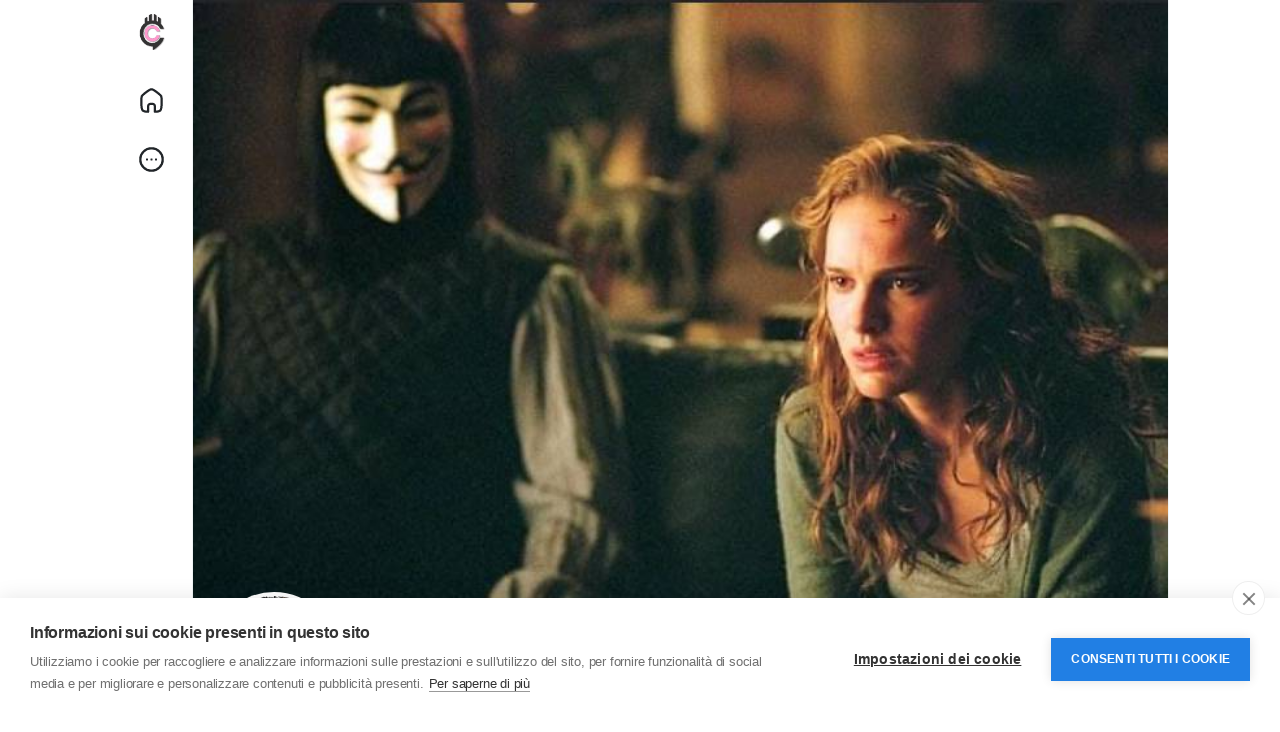

--- FILE ---
content_type: image/svg+xml
request_url: https://www.chatcity.it/content/uploads/reactions/love.svg
body_size: 1118
content:
<svg xmlns="http://www.w3.org/2000/svg" viewBox="0 0 512.001 512.001" xmlns:v="https://vecta.io/nano"><circle cx="256" cy="265.905" r="246.096" fill="#ffd93b"/><path d="M502.096 265.905C502.096 401.873 391.888 512 256 512c-77.36 0-146.432-35.68-191.568-91.6 42.224 34.144 95.984 54.528 154.496 54.528 135.888 0 246.096-110.128 246.096-246.096 0-58.528-20.384-112.272-54.528-154.496 55.84 45.152 91.6 114.208 91.6 191.568z" fill="#f4c534"/><path d="M182.704 19.857c11.632 29.696-27.36 97.376-27.36 97.376S80.752 94.017 69.12 64.337C62.848 48.305 70.8 30.113 86.832 23.84c12.96-5.072 27.328-.864 35.648 9.408-.88-13.2 6.768-26.016 19.728-31.088 16.08-6.304 34.224 1.664 40.496 17.696zM498.288 97.2c-17.12 35.888-112 58.08-112 58.08s-42.448-87.7-25.312-123.6c9.248-19.376 32.576-27.632 51.968-18.384 15.68 7.488 24.096 24.144 21.824 40.496 11.28-12.048 29.456-16.016 45.136-8.544 19.44 9.264 27.632 32.576 18.384 51.952z" fill="#e24b4b"/><path d="M268.56 230.72c0 55.952-45.264 101.216-101.216 101.216-55.792 0-101.216-45.264-101.216-101.216 0-55.792 45.424-101.056 101.216-101.056 55.952.016 101.216 45.264 101.216 101.056z" fill="#f4c534"/><path d="M250.432 230.737c-5.744 46.464-47.52 84.048-93.456 84.048-45.792 0-78.448-37.584-72.704-84.048 5.728-46.336 47.648-83.904 93.44-83.904 45.936 0 78.448 37.584 72.72 83.904z" fill="#fff"/><circle cx="173.616" cy="196.161" r="34.672" fill="#3e4347"/><ellipse transform="matrix(-.7071 -.7071 .7071 -.7071 186.961 445.4086)" cx="185.728" cy="183.983" rx="10.736" ry="7.568" fill="#fff"/><path d="M445.872 244.593c0 45.376-36.704 82.08-82.08 82.08-45.232 0-82.08-36.704-82.08-82.08 0-45.248 36.832-81.936 82.08-81.936 45.376-.016 82.08 36.688 82.08 81.936z" fill="#f4c534"/><path d="M431.152 244.61c3.824 36.8-23.216 66.544-60.464 66.544-37.136 0-70.464-29.76-74.288-66.544-3.808-36.688 23.344-66.448 60.48-66.448 37.264 0 70.464 29.76 74.272 66.448z" fill="#fff"/><circle cx="351.808" cy="224.481" r="34.672" fill="#3e4347"/><ellipse transform="matrix(-.7071 -.7071 .7071 -.7071 471.1412 619.679)" cx="363.91" cy="212.263" rx="10.736" ry="7.568" fill="#fff"/><path d="M98.112 349.73c12.208 18.528 24.464 31.2 39.744 44.464 31.696 26.704 73.648 42.288 117.872 42.816 46.464-.64 86.96-16.352 118.416-42.832 15.104-13.104 27.76-26.288 39.744-44.448-8.88 19.536-19.152 36.192-33.872 50.816-34.96 34.272-74.096 50.72-123.744 51.84-51.104-1.168-89.984-18.256-124.272-51.856-14.816-14.72-25.104-31.52-33.888-50.8z" fill="#3e4347"/></svg>

--- FILE ---
content_type: image/svg+xml
request_url: https://www.chatcity.it/content/uploads/reactions/yay.svg
body_size: 976
content:
<svg xmlns="http://www.w3.org/2000/svg" viewBox="0 0 512 512" xmlns:v="https://vecta.io/nano"><circle cx="256" cy="256" r="256" fill="#ffd93b"/><path d="M512 256c0 141.44-114.64 256-256 256-80.48 0-152.32-37.12-199.28-95.28 43.92 35.52 99.84 56.72 160.72 56.72 141.36 0 256-114.56 256-256 0-60.88-21.2-116.8-56.72-160.72C474.8 103.68 512 175.52 512 256z" fill="#f4c534"/><path d="M431.312 323.28c-18.88 79.36-90.08 138.56-175.36 138.56s-156.48-59.2-175.36-138.72c-1.44-6.08 4.16-11.36 10.08-9.6 111.04 33.12 221.28 33.76 330.56.16 6.08-1.92 11.52 3.52 10.08 9.6z" fill="#3e4347"/><path d="M245.648 394.72c-65.536 0-112.224-19.28-103.136 26.288.048.24.144.464.192.704 30.928 25.072 70.288 40.112 113.248 40.112s82.32-15.056 113.248-40.096c.048-.256.144-.48.192-.72 9.088-45.568-58.192-26.288-123.744-26.288z" fill="#e24b4b"/><path d="M93.232 314.192c9.68 34.72 78.64 61.504 162.4 61.504 83.456 0 152.192-26.592 162.272-61.136-107.344 32.32-215.616 31.664-324.672-.368z" fill="#fff"/><circle cx="362.8" cy="214.608" r="98.448" fill="#f4c534"/><path d="M447.072 214.64c-2.592 46.832-42.4 84.768-88.944 84.768-46.528 0-82.288-37.952-79.696-84.768 2.592-46.832 42.56-84.912 89.088-84.912s82.144 38.096 79.552 84.912z" fill="#fff"/><path d="M402.688 214.576c.096 22.064-17.872 40.032-39.936 39.936-22.064.096-40.048-17.888-39.936-39.952-.096-22.064 17.872-40.032 39.936-39.936 22.064-.096 40.032 17.888 39.936 39.952z" fill="#3e4347"/><ellipse transform="matrix(-.7071 -.7071 .7071 -.7071 502.9126 608.1483)" cx="377.408" cy="199.918" rx="11.92" ry="7.648" fill="#fff"/><circle cx="149.216" cy="214.608" r="98.448" fill="#f4c534"/><path d="M64.944 214.64c2.592 46.832 42.4 84.768 88.944 84.768 46.528 0 82.288-37.952 79.696-84.768-2.592-46.832-42.56-84.912-89.088-84.912-46.544 0-82.144 38.096-79.552 84.912z" fill="#fff"/><path d="M109.312 214.576c-.096 22.064 17.872 40.032 39.936 39.936 22.064.096 40.032-17.888 39.936-39.952.096-22.064-17.872-40.032-39.936-39.936-22.048-.096-40.032 17.888-39.936 39.952z" fill="#3e4347"/><ellipse transform="matrix(-.7071 -.7071 .7071 -.7071 88.3791 436.5053)" cx="134.593" cy="199.949" rx="7.648" ry="11.92" fill="#fff"/><path d="M155.152 72.928s-52.016-7.312-106.624 55.904c0 0 35.312-113.248 106.624-55.904zm201.696 0s52.016-7.312 106.624 55.904c0 0-35.312-113.248-106.624-55.904z" fill="#3e4347"/></svg>